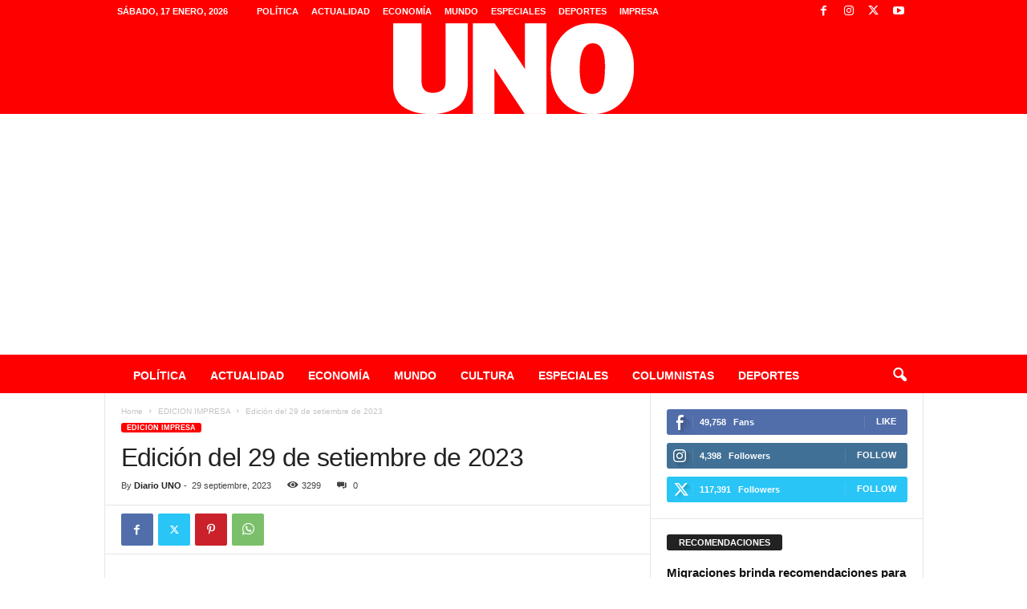

--- FILE ---
content_type: text/html; charset=UTF-8
request_url: https://diariouno.pe/2023/09/29/edicion-del-29-de-setiembre-de-2023/
body_size: 19459
content:
<!doctype html >
<!--[if IE 8]>    <html class="ie8" lang="es-PE"> <![endif]-->
<!--[if IE 9]>    <html class="ie9" lang="es-PE"> <![endif]-->
<!--[if gt IE 8]><!--> <html lang="es-PE"> <!--<![endif]-->
<head>
    
    <meta charset="UTF-8" />
    <meta name="viewport" content="width=device-width, initial-scale=1.0">
    <link rel="pingback" href="https://diariouno.pe/xmlrpc.php" />
    <meta name='robots' content='index, follow, max-image-preview:large, max-snippet:-1, max-video-preview:-1' />

	<!-- This site is optimized with the Yoast SEO plugin v26.7 - https://yoast.com/wordpress/plugins/seo/ -->
	<title>Edición del 29 de setiembre de 2023 - Diario UNO</title>
	<link rel="canonical" href="https://diariouno.pe/2023/09/29/edicion-del-29-de-setiembre-de-2023/" />
	<meta property="og:locale" content="es_ES" />
	<meta property="og:type" content="article" />
	<meta property="og:title" content="Edición del 29 de setiembre de 2023 - Diario UNO" />
	<meta property="og:url" content="https://diariouno.pe/2023/09/29/edicion-del-29-de-setiembre-de-2023/" />
	<meta property="og:site_name" content="Diario UNO" />
	<meta property="article:publisher" content="https://www.facebook.com/diariouno.pe" />
	<meta property="article:published_time" content="2023-09-29T16:59:53+00:00" />
	<meta property="article:modified_time" content="2023-09-29T16:59:54+00:00" />
	<meta property="og:image" content="https://diariouno.pe/wp-content/uploads/2023/09/2023-09-29-Diario-UNO-scaled.jpg" />
	<meta property="og:image:width" content="2560" />
	<meta property="og:image:height" content="2476" />
	<meta property="og:image:type" content="image/jpeg" />
	<meta name="author" content="Diario UNO" />
	<meta name="twitter:card" content="summary_large_image" />
	<meta name="twitter:creator" content="@DiarioUnoPeru" />
	<meta name="twitter:site" content="@DiarioUnoPeru" />
	<meta name="twitter:label1" content="Written by" />
	<meta name="twitter:data1" content="Diario UNO" />
	<meta name="twitter:label2" content="Est. reading time" />
	<meta name="twitter:data2" content="1 minuto" />
	<script type="application/ld+json" class="yoast-schema-graph">{"@context":"https://schema.org","@graph":[{"@type":"Article","@id":"https://diariouno.pe/2023/09/29/edicion-del-29-de-setiembre-de-2023/#article","isPartOf":{"@id":"https://diariouno.pe/2023/09/29/edicion-del-29-de-setiembre-de-2023/"},"author":{"name":"Diario UNO","@id":"https://diariouno.pe/#/schema/person/2233031ae27f46a2a40008dc2bc6c8cf"},"headline":"Edición del 29 de setiembre de 2023","datePublished":"2023-09-29T16:59:53+00:00","dateModified":"2023-09-29T16:59:54+00:00","mainEntityOfPage":{"@id":"https://diariouno.pe/2023/09/29/edicion-del-29-de-setiembre-de-2023/"},"wordCount":10,"commentCount":0,"publisher":{"@id":"https://diariouno.pe/#organization"},"image":{"@id":"https://diariouno.pe/2023/09/29/edicion-del-29-de-setiembre-de-2023/#primaryimage"},"thumbnailUrl":"https://diariouno.pe/wp-content/uploads/2023/09/2023-09-29-Diario-UNO-scaled.jpg","keywords":["Diario UNO","portada"],"articleSection":["EDICION IMPRESA"],"inLanguage":"es-PE","potentialAction":[{"@type":"CommentAction","name":"Comment","target":["https://diariouno.pe/2023/09/29/edicion-del-29-de-setiembre-de-2023/#respond"]}]},{"@type":"WebPage","@id":"https://diariouno.pe/2023/09/29/edicion-del-29-de-setiembre-de-2023/","url":"https://diariouno.pe/2023/09/29/edicion-del-29-de-setiembre-de-2023/","name":"Edición del 29 de setiembre de 2023 - Diario UNO","isPartOf":{"@id":"https://diariouno.pe/#website"},"primaryImageOfPage":{"@id":"https://diariouno.pe/2023/09/29/edicion-del-29-de-setiembre-de-2023/#primaryimage"},"image":{"@id":"https://diariouno.pe/2023/09/29/edicion-del-29-de-setiembre-de-2023/#primaryimage"},"thumbnailUrl":"https://diariouno.pe/wp-content/uploads/2023/09/2023-09-29-Diario-UNO-scaled.jpg","datePublished":"2023-09-29T16:59:53+00:00","dateModified":"2023-09-29T16:59:54+00:00","breadcrumb":{"@id":"https://diariouno.pe/2023/09/29/edicion-del-29-de-setiembre-de-2023/#breadcrumb"},"inLanguage":"es-PE","potentialAction":[{"@type":"ReadAction","target":["https://diariouno.pe/2023/09/29/edicion-del-29-de-setiembre-de-2023/"]}]},{"@type":"ImageObject","inLanguage":"es-PE","@id":"https://diariouno.pe/2023/09/29/edicion-del-29-de-setiembre-de-2023/#primaryimage","url":"https://diariouno.pe/wp-content/uploads/2023/09/2023-09-29-Diario-UNO-scaled.jpg","contentUrl":"https://diariouno.pe/wp-content/uploads/2023/09/2023-09-29-Diario-UNO-scaled.jpg","width":2560,"height":2476},{"@type":"BreadcrumbList","@id":"https://diariouno.pe/2023/09/29/edicion-del-29-de-setiembre-de-2023/#breadcrumb","itemListElement":[{"@type":"ListItem","position":1,"name":"Portada","item":"https://diariouno.pe/"},{"@type":"ListItem","position":2,"name":"Edición del 29 de setiembre de 2023"}]},{"@type":"WebSite","@id":"https://diariouno.pe/#website","url":"https://diariouno.pe/","name":"Diario UNO","description":"","publisher":{"@id":"https://diariouno.pe/#organization"},"potentialAction":[{"@type":"SearchAction","target":{"@type":"EntryPoint","urlTemplate":"https://diariouno.pe/?s={search_term_string}"},"query-input":{"@type":"PropertyValueSpecification","valueRequired":true,"valueName":"search_term_string"}}],"inLanguage":"es-PE"},{"@type":"Organization","@id":"https://diariouno.pe/#organization","name":"Diario UNO","url":"https://diariouno.pe/","logo":{"@type":"ImageObject","inLanguage":"es-PE","@id":"https://diariouno.pe/#/schema/logo/image/","url":"https://diariouno.pe/wp-content/uploads/2023/08/cropped-Diseno-sin-titulo.png","contentUrl":"https://diariouno.pe/wp-content/uploads/2023/08/cropped-Diseno-sin-titulo.png","width":512,"height":512,"caption":"Diario UNO"},"image":{"@id":"https://diariouno.pe/#/schema/logo/image/"},"sameAs":["https://www.facebook.com/diariouno.pe","https://x.com/DiarioUnoPeru"]},{"@type":"Person","@id":"https://diariouno.pe/#/schema/person/2233031ae27f46a2a40008dc2bc6c8cf","name":"Diario UNO","image":{"@type":"ImageObject","inLanguage":"es-PE","@id":"https://diariouno.pe/#/schema/person/image/","url":"https://secure.gravatar.com/avatar/f47d741d3cb735a88dc911d471f76c3dc54de53b58c18bc70468da436478e19c?s=96&d=mm&r=g","contentUrl":"https://secure.gravatar.com/avatar/f47d741d3cb735a88dc911d471f76c3dc54de53b58c18bc70468da436478e19c?s=96&d=mm&r=g","caption":"Diario UNO"},"sameAs":["https://diariouno.pe"],"url":"https://diariouno.pe/author/webmaster/"}]}</script>
	<!-- / Yoast SEO plugin. -->


<link rel='dns-prefetch' href='//cdnjs.cloudflare.com' />
<link rel="alternate" type="application/rss+xml" title="Diario UNO &raquo; Feed" href="https://diariouno.pe/feed/" />
<link rel="alternate" type="application/rss+xml" title="Diario UNO &raquo; Feed de los comentarios" href="https://diariouno.pe/comments/feed/" />
<link rel="alternate" type="application/rss+xml" title="Diario UNO &raquo; Comentario Edición del 29 de setiembre de 2023 del feed" href="https://diariouno.pe/2023/09/29/edicion-del-29-de-setiembre-de-2023/feed/" />
<link rel="alternate" title="oEmbed (JSON)" type="application/json+oembed" href="https://diariouno.pe/wp-json/oembed/1.0/embed?url=https%3A%2F%2Fdiariouno.pe%2F2023%2F09%2F29%2Fedicion-del-29-de-setiembre-de-2023%2F" />
<link rel="alternate" title="oEmbed (XML)" type="text/xml+oembed" href="https://diariouno.pe/wp-json/oembed/1.0/embed?url=https%3A%2F%2Fdiariouno.pe%2F2023%2F09%2F29%2Fedicion-del-29-de-setiembre-de-2023%2F&#038;format=xml" />
<style id='wp-img-auto-sizes-contain-inline-css' type='text/css'>
img:is([sizes=auto i],[sizes^="auto," i]){contain-intrinsic-size:3000px 1500px}
/*# sourceURL=wp-img-auto-sizes-contain-inline-css */
</style>
<style id='wp-emoji-styles-inline-css' type='text/css'>

	img.wp-smiley, img.emoji {
		display: inline !important;
		border: none !important;
		box-shadow: none !important;
		height: 1em !important;
		width: 1em !important;
		margin: 0 0.07em !important;
		vertical-align: -0.1em !important;
		background: none !important;
		padding: 0 !important;
	}
/*# sourceURL=wp-emoji-styles-inline-css */
</style>
<style id='wp-block-library-inline-css' type='text/css'>
:root{--wp-block-synced-color:#7a00df;--wp-block-synced-color--rgb:122,0,223;--wp-bound-block-color:var(--wp-block-synced-color);--wp-editor-canvas-background:#ddd;--wp-admin-theme-color:#007cba;--wp-admin-theme-color--rgb:0,124,186;--wp-admin-theme-color-darker-10:#006ba1;--wp-admin-theme-color-darker-10--rgb:0,107,160.5;--wp-admin-theme-color-darker-20:#005a87;--wp-admin-theme-color-darker-20--rgb:0,90,135;--wp-admin-border-width-focus:2px}@media (min-resolution:192dpi){:root{--wp-admin-border-width-focus:1.5px}}.wp-element-button{cursor:pointer}:root .has-very-light-gray-background-color{background-color:#eee}:root .has-very-dark-gray-background-color{background-color:#313131}:root .has-very-light-gray-color{color:#eee}:root .has-very-dark-gray-color{color:#313131}:root .has-vivid-green-cyan-to-vivid-cyan-blue-gradient-background{background:linear-gradient(135deg,#00d084,#0693e3)}:root .has-purple-crush-gradient-background{background:linear-gradient(135deg,#34e2e4,#4721fb 50%,#ab1dfe)}:root .has-hazy-dawn-gradient-background{background:linear-gradient(135deg,#faaca8,#dad0ec)}:root .has-subdued-olive-gradient-background{background:linear-gradient(135deg,#fafae1,#67a671)}:root .has-atomic-cream-gradient-background{background:linear-gradient(135deg,#fdd79a,#004a59)}:root .has-nightshade-gradient-background{background:linear-gradient(135deg,#330968,#31cdcf)}:root .has-midnight-gradient-background{background:linear-gradient(135deg,#020381,#2874fc)}:root{--wp--preset--font-size--normal:16px;--wp--preset--font-size--huge:42px}.has-regular-font-size{font-size:1em}.has-larger-font-size{font-size:2.625em}.has-normal-font-size{font-size:var(--wp--preset--font-size--normal)}.has-huge-font-size{font-size:var(--wp--preset--font-size--huge)}.has-text-align-center{text-align:center}.has-text-align-left{text-align:left}.has-text-align-right{text-align:right}.has-fit-text{white-space:nowrap!important}#end-resizable-editor-section{display:none}.aligncenter{clear:both}.items-justified-left{justify-content:flex-start}.items-justified-center{justify-content:center}.items-justified-right{justify-content:flex-end}.items-justified-space-between{justify-content:space-between}.screen-reader-text{border:0;clip-path:inset(50%);height:1px;margin:-1px;overflow:hidden;padding:0;position:absolute;width:1px;word-wrap:normal!important}.screen-reader-text:focus{background-color:#ddd;clip-path:none;color:#444;display:block;font-size:1em;height:auto;left:5px;line-height:normal;padding:15px 23px 14px;text-decoration:none;top:5px;width:auto;z-index:100000}html :where(.has-border-color){border-style:solid}html :where([style*=border-top-color]){border-top-style:solid}html :where([style*=border-right-color]){border-right-style:solid}html :where([style*=border-bottom-color]){border-bottom-style:solid}html :where([style*=border-left-color]){border-left-style:solid}html :where([style*=border-width]){border-style:solid}html :where([style*=border-top-width]){border-top-style:solid}html :where([style*=border-right-width]){border-right-style:solid}html :where([style*=border-bottom-width]){border-bottom-style:solid}html :where([style*=border-left-width]){border-left-style:solid}html :where(img[class*=wp-image-]){height:auto;max-width:100%}:where(figure){margin:0 0 1em}html :where(.is-position-sticky){--wp-admin--admin-bar--position-offset:var(--wp-admin--admin-bar--height,0px)}@media screen and (max-width:600px){html :where(.is-position-sticky){--wp-admin--admin-bar--position-offset:0px}}
/*wp_block_styles_on_demand_placeholder:696b05c1cc32d*/
/*# sourceURL=wp-block-library-inline-css */
</style>
<style id='classic-theme-styles-inline-css' type='text/css'>
/*! This file is auto-generated */
.wp-block-button__link{color:#fff;background-color:#32373c;border-radius:9999px;box-shadow:none;text-decoration:none;padding:calc(.667em + 2px) calc(1.333em + 2px);font-size:1.125em}.wp-block-file__button{background:#32373c;color:#fff;text-decoration:none}
/*# sourceURL=/wp-includes/css/classic-themes.min.css */
</style>
<link rel='stylesheet' id='wp-components-css' href='https://diariouno.pe/wp-includes/css/dist/components/style.min.css?ver=b982e433114e2e183e646440563b3017' type='text/css' media='all' />
<link rel='stylesheet' id='wp-preferences-css' href='https://diariouno.pe/wp-includes/css/dist/preferences/style.min.css?ver=b982e433114e2e183e646440563b3017' type='text/css' media='all' />
<link rel='stylesheet' id='wp-block-editor-css' href='https://diariouno.pe/wp-includes/css/dist/block-editor/style.min.css?ver=b982e433114e2e183e646440563b3017' type='text/css' media='all' />
<link rel='stylesheet' id='popup-maker-block-library-style-css' href='https://diariouno.pe/wp-content/plugins/popup-maker/dist/packages/block-library-style.css?ver=dbea705cfafe089d65f1' type='text/css' media='all' />
<link rel='stylesheet' id='td-theme-css' href='https://diariouno.pe/wp-content/themes/Newsmag/style.css?ver=b982e433114e2e183e646440563b3017' type='text/css' media='all' />
<style id='td-theme-inline-css' type='text/css'>
    
        /* custom css - generated by TagDiv Composer */
        @media (max-width: 767px) {
            .td-header-desktop-wrap {
                display: none;
            }
        }
        @media (min-width: 767px) {
            .td-header-mobile-wrap {
                display: none;
            }
        }
    
	
/*# sourceURL=td-theme-inline-css */
</style>
<link rel='stylesheet' id='diariouno-child-style-css' href='https://diariouno.pe/wp-content/themes/diariouno-child/style.css?ver=b982e433114e2e183e646440563b3017' type='text/css' media='all' />
<link rel='stylesheet' id='font-awesome-css' href='https://cdnjs.cloudflare.com/ajax/libs/font-awesome/6.5.0/css/all.min.css?ver=6.5.0' type='text/css' media='all' />
<link rel='stylesheet' id='td-legacy-framework-front-style-css' href='https://diariouno.pe/wp-content/plugins/td-composer/legacy/Newsmag/assets/css/td_legacy_main.css?ver=02f7892c77f8d92ff3a6477b3d96dee8' type='text/css' media='all' />
<script type="text/javascript" src="https://diariouno.pe/wp-includes/js/jquery/jquery.min.js?ver=3.7.1" id="jquery-core-js"></script>
<script type="text/javascript" src="https://diariouno.pe/wp-includes/js/jquery/jquery-migrate.min.js?ver=3.4.1" id="jquery-migrate-js"></script>
<link rel="https://api.w.org/" href="https://diariouno.pe/wp-json/" /><link rel="alternate" title="JSON" type="application/json" href="https://diariouno.pe/wp-json/wp/v2/posts/537550" /><div id="fb-root"></div>
<script async defer crossorigin="anonymous" src="https://connect.facebook.net/es_LA/sdk.js#xfbml=1&version=v18.0" nonce="PRfwhrkp"></script>
<script async src="https://pagead2.googlesyndication.com/pagead/js/adsbygoogle.js?client=ca-pub-4349675124749506"
     crossorigin="anonymous"></script>
<!-- JS generated by theme -->

<script type="text/javascript" id="td-generated-header-js">
    
    

	    var tdBlocksArray = []; //here we store all the items for the current page

	    // td_block class - each ajax block uses a object of this class for requests
	    function tdBlock() {
		    this.id = '';
		    this.block_type = 1; //block type id (1-234 etc)
		    this.atts = '';
		    this.td_column_number = '';
		    this.td_current_page = 1; //
		    this.post_count = 0; //from wp
		    this.found_posts = 0; //from wp
		    this.max_num_pages = 0; //from wp
		    this.td_filter_value = ''; //current live filter value
		    this.is_ajax_running = false;
		    this.td_user_action = ''; // load more or infinite loader (used by the animation)
		    this.header_color = '';
		    this.ajax_pagination_infinite_stop = ''; //show load more at page x
	    }

        // td_js_generator - mini detector
        ( function () {
            var htmlTag = document.getElementsByTagName("html")[0];

	        if ( navigator.userAgent.indexOf("MSIE 10.0") > -1 ) {
                htmlTag.className += ' ie10';
            }

            if ( !!navigator.userAgent.match(/Trident.*rv\:11\./) ) {
                htmlTag.className += ' ie11';
            }

	        if ( navigator.userAgent.indexOf("Edge") > -1 ) {
                htmlTag.className += ' ieEdge';
            }

            if ( /(iPad|iPhone|iPod)/g.test(navigator.userAgent) ) {
                htmlTag.className += ' td-md-is-ios';
            }

            var user_agent = navigator.userAgent.toLowerCase();
            if ( user_agent.indexOf("android") > -1 ) {
                htmlTag.className += ' td-md-is-android';
            }

            if ( -1 !== navigator.userAgent.indexOf('Mac OS X')  ) {
                htmlTag.className += ' td-md-is-os-x';
            }

            if ( /chrom(e|ium)/.test(navigator.userAgent.toLowerCase()) ) {
               htmlTag.className += ' td-md-is-chrome';
            }

            if ( -1 !== navigator.userAgent.indexOf('Firefox') ) {
                htmlTag.className += ' td-md-is-firefox';
            }

            if ( -1 !== navigator.userAgent.indexOf('Safari') && -1 === navigator.userAgent.indexOf('Chrome') ) {
                htmlTag.className += ' td-md-is-safari';
            }

            if( -1 !== navigator.userAgent.indexOf('IEMobile') ){
                htmlTag.className += ' td-md-is-iemobile';
            }

        })();

        var tdLocalCache = {};

        ( function () {
            "use strict";

            tdLocalCache = {
                data: {},
                remove: function (resource_id) {
                    delete tdLocalCache.data[resource_id];
                },
                exist: function (resource_id) {
                    return tdLocalCache.data.hasOwnProperty(resource_id) && tdLocalCache.data[resource_id] !== null;
                },
                get: function (resource_id) {
                    return tdLocalCache.data[resource_id];
                },
                set: function (resource_id, cachedData) {
                    tdLocalCache.remove(resource_id);
                    tdLocalCache.data[resource_id] = cachedData;
                }
            };
        })();

    
    
var td_viewport_interval_list=[{"limitBottom":767,"sidebarWidth":251},{"limitBottom":1023,"sidebarWidth":339}];
var td_animation_stack_effect="type0";
var tds_animation_stack=true;
var td_animation_stack_specific_selectors=".entry-thumb, img, .td-lazy-img";
var td_animation_stack_general_selectors=".td-animation-stack img, .td-animation-stack .entry-thumb, .post img, .td-animation-stack .td-lazy-img";
var tdc_is_installed="yes";
var tdc_domain_active=false;
var td_ajax_url="https:\/\/diariouno.pe\/wp-admin\/admin-ajax.php?td_theme_name=Newsmag&v=5.4.3.4";
var td_get_template_directory_uri="https:\/\/diariouno.pe\/wp-content\/plugins\/td-composer\/legacy\/common";
var tds_snap_menu="smart_snap_always";
var tds_logo_on_sticky="show";
var tds_header_style="8";
var td_please_wait="Please wait...";
var td_email_user_pass_incorrect="User or password incorrect!";
var td_email_user_incorrect="Email or username incorrect!";
var td_email_incorrect="Email incorrect!";
var td_user_incorrect="Username incorrect!";
var td_email_user_empty="Email or username empty!";
var td_pass_empty="Pass empty!";
var td_pass_pattern_incorrect="Invalid Pass Pattern!";
var td_retype_pass_incorrect="Retyped Pass incorrect!";
var tds_more_articles_on_post_enable="";
var tds_more_articles_on_post_time_to_wait="";
var tds_more_articles_on_post_pages_distance_from_top=0;
var tds_captcha="";
var tds_theme_color_site_wide="#ff0000";
var tds_smart_sidebar="enabled";
var tdThemeName="Newsmag";
var tdThemeNameWl="Newsmag";
var td_magnific_popup_translation_tPrev="Previous (Left arrow key)";
var td_magnific_popup_translation_tNext="Next (Right arrow key)";
var td_magnific_popup_translation_tCounter="%curr% of %total%";
var td_magnific_popup_translation_ajax_tError="The content from %url% could not be loaded.";
var td_magnific_popup_translation_image_tError="The image #%curr% could not be loaded.";
var tdBlockNonce="1a7f728024";
var tdMobileMenu="enabled";
var tdMobileSearch="enabled";
var tdsDateFormat="l, j F, Y";
var tdDateNamesI18n={"month_names":["enero","febrero","marzo","abril","mayo","junio","julio","agosto","septiembre","octubre","noviembre","diciembre"],"month_names_short":["Ene","Feb","Mar","Abr","May","Jun","Jul","Ago","Sep","Oct","Nov","Dic"],"day_names":["domingo","lunes","martes","mi\u00e9rcoles","jueves","viernes","s\u00e1bado"],"day_names_short":["Dom","Lun","Mar","Mi\u00e9","Jue","Vie","S\u00e1b"]};
var td_deploy_mode="deploy";
var td_ad_background_click_link="";
var td_ad_background_click_target="";
</script>


<!-- Header style compiled by theme -->

<style>
/* custom css - generated by TagDiv Composer */
    
.td-header-border:before,
    .td-trending-now-title,
    .td_block_mega_menu .td_mega_menu_sub_cats .cur-sub-cat,
    .td-post-category:hover,
    .td-header-style-2 .td-header-sp-logo,
    .td-next-prev-wrap a:hover i,
    .page-nav .current,
    .widget_calendar tfoot a:hover,
    .td-footer-container .widget_search .wpb_button:hover,
    .td-scroll-up-visible,
    .dropcap,
    .td-category a,
    input[type="submit"]:hover,
    .td-post-small-box a:hover,
    .td-404-sub-sub-title a:hover,
    .td-rating-bar-wrap div,
    .td_top_authors .td-active .td-author-post-count,
    .td_top_authors .td-active .td-author-comments-count,
    .td_smart_list_3 .td-sml3-top-controls i:hover,
    .td_smart_list_3 .td-sml3-bottom-controls i:hover,
    .td_wrapper_video_playlist .td_video_controls_playlist_wrapper,
    .td-read-more a:hover,
    .td-login-wrap .btn,
    .td_display_err,
    .td-header-style-6 .td-top-menu-full,
    #bbpress-forums button:hover,
    #bbpress-forums .bbp-pagination .current,
    .bbp_widget_login .button:hover,
    .header-search-wrap .td-drop-down-search .btn:hover,
    .td-post-text-content .more-link-wrap:hover a,
    #buddypress div.item-list-tabs ul li > a span,
    #buddypress div.item-list-tabs ul li > a:hover span,
    #buddypress input[type=submit]:hover,
    #buddypress a.button:hover span,
    #buddypress div.item-list-tabs ul li.selected a span,
    #buddypress div.item-list-tabs ul li.current a span,
    #buddypress input[type=submit]:focus,
    .td-grid-style-3 .td-big-grid-post .td-module-thumb a:last-child:before,
    .td-grid-style-4 .td-big-grid-post .td-module-thumb a:last-child:before,
    .td-grid-style-5 .td-big-grid-post .td-module-thumb:after,
    .td_category_template_2 .td-category-siblings .td-category a:hover,
    .td-weather-week:before,
    .td-weather-information:before,
     .td_3D_btn,
    .td_shadow_btn,
    .td_default_btn,
    .td_square_btn, 
    .td_outlined_btn:hover {
        background-color: #ff0000;
    }

    @media (max-width: 767px) {
        .td-category a.td-current-sub-category {
            background-color: #ff0000;
        }
    }

    .woocommerce .onsale,
    .woocommerce .woocommerce a.button:hover,
    .woocommerce-page .woocommerce .button:hover,
    .single-product .product .summary .cart .button:hover,
    .woocommerce .woocommerce .product a.button:hover,
    .woocommerce .product a.button:hover,
    .woocommerce .product #respond input#submit:hover,
    .woocommerce .checkout input#place_order:hover,
    .woocommerce .woocommerce.widget .button:hover,
    .woocommerce .woocommerce-message .button:hover,
    .woocommerce .woocommerce-error .button:hover,
    .woocommerce .woocommerce-info .button:hover,
    .woocommerce.widget .ui-slider .ui-slider-handle,
    .vc_btn-black:hover,
	.wpb_btn-black:hover,
	.item-list-tabs .feed:hover a,
	.td-smart-list-button:hover {
    	background-color: #ff0000;
    }

    .td-header-sp-top-menu .top-header-menu > .current-menu-item > a,
    .td-header-sp-top-menu .top-header-menu > .current-menu-ancestor > a,
    .td-header-sp-top-menu .top-header-menu > .current-category-ancestor > a,
    .td-header-sp-top-menu .top-header-menu > li > a:hover,
    .td-header-sp-top-menu .top-header-menu > .sfHover > a,
    .top-header-menu ul .current-menu-item > a,
    .top-header-menu ul .current-menu-ancestor > a,
    .top-header-menu ul .current-category-ancestor > a,
    .top-header-menu ul li > a:hover,
    .top-header-menu ul .sfHover > a,
    .sf-menu ul .td-menu-item > a:hover,
    .sf-menu ul .sfHover > a,
    .sf-menu ul .current-menu-ancestor > a,
    .sf-menu ul .current-category-ancestor > a,
    .sf-menu ul .current-menu-item > a,
    .td_module_wrap:hover .entry-title a,
    .td_mod_mega_menu:hover .entry-title a,
    .footer-email-wrap a,
    .widget a:hover,
    .td-footer-container .widget_calendar #today,
    .td-category-pulldown-filter a.td-pulldown-category-filter-link:hover,
    .td-load-more-wrap a:hover,
    .td-post-next-prev-content a:hover,
    .td-author-name a:hover,
    .td-author-url a:hover,
    .td_mod_related_posts:hover .entry-title a,
    .td-search-query,
    .header-search-wrap .td-drop-down-search .result-msg a:hover,
    .td_top_authors .td-active .td-authors-name a,
    .post blockquote p,
    .td-post-content blockquote p,
    .page blockquote p,
    .comment-list cite a:hover,
    .comment-list cite:hover,
    .comment-list .comment-reply-link:hover,
    a,
    .white-menu #td-header-menu .sf-menu > li > a:hover,
    .white-menu #td-header-menu .sf-menu > .current-menu-ancestor > a,
    .white-menu #td-header-menu .sf-menu > .current-menu-item > a,
    .td_quote_on_blocks,
    #bbpress-forums .bbp-forum-freshness a:hover,
    #bbpress-forums .bbp-topic-freshness a:hover,
    #bbpress-forums .bbp-forums-list li a:hover,
    #bbpress-forums .bbp-forum-title:hover,
    #bbpress-forums .bbp-topic-permalink:hover,
    #bbpress-forums .bbp-topic-started-by a:hover,
    #bbpress-forums .bbp-topic-started-in a:hover,
    #bbpress-forums .bbp-body .super-sticky li.bbp-topic-title .bbp-topic-permalink,
    #bbpress-forums .bbp-body .sticky li.bbp-topic-title .bbp-topic-permalink,
    #bbpress-forums #subscription-toggle a:hover,
    #bbpress-forums #favorite-toggle a:hover,
    .woocommerce-account .woocommerce-MyAccount-navigation a:hover,
    .widget_display_replies .bbp-author-name,
    .widget_display_topics .bbp-author-name,
    .archive .widget_archive .current,
    .archive .widget_archive .current a,
    .td-subcategory-header .td-category-siblings .td-subcat-dropdown a.td-current-sub-category,
    .td-subcategory-header .td-category-siblings .td-subcat-dropdown a:hover,
    .td-pulldown-filter-display-option:hover,
    .td-pulldown-filter-display-option .td-pulldown-filter-link:hover,
    .td_normal_slide .td-wrapper-pulldown-filter .td-pulldown-filter-list a:hover,
    #buddypress ul.item-list li div.item-title a:hover,
    .td_block_13 .td-pulldown-filter-list a:hover,
    .td_smart_list_8 .td-smart-list-dropdown-wrap .td-smart-list-button:hover,
    .td_smart_list_8 .td-smart-list-dropdown-wrap .td-smart-list-button:hover i,
    .td-sub-footer-container a:hover,
    .td-instagram-user a,
    .td_outlined_btn,
    body .td_block_list_menu li.current-menu-item > a,
    body .td_block_list_menu li.current-menu-ancestor > a,
    body .td_block_list_menu li.current-category-ancestor > a{
        color: #ff0000;
    }

    .td-mega-menu .wpb_content_element li a:hover,
    .td_login_tab_focus {
        color: #ff0000 !important;
    }

    .td-next-prev-wrap a:hover i,
    .page-nav .current,
    .widget_tag_cloud a:hover,
    .post .td_quote_box,
    .page .td_quote_box,
    .td-login-panel-title,
    #bbpress-forums .bbp-pagination .current,
    .td_category_template_2 .td-category-siblings .td-category a:hover,
    .page-template-page-pagebuilder-latest .td-instagram-user,
     .td_outlined_btn {
        border-color: #ff0000;
    }

    .td_wrapper_video_playlist .td_video_currently_playing:after,
    .item-list-tabs .feed:hover {
        border-color: #ff0000 !important;
    }


    
    .td-pb-row [class*="td-pb-span"],
    .td-pb-border-top,
    .page-template-page-title-sidebar-php .td-page-content > .wpb_row:first-child,
    .td-post-sharing,
    .td-post-content,
    .td-post-next-prev,
    .author-box-wrap,
    .td-comments-title-wrap,
    .comment-list,
    .comment-respond,
    .td-post-template-5 header,
    .td-container,
    .wpb_content_element,
    .wpb_column,
    .wpb_row,
    .white-menu .td-header-container .td-header-main-menu,
    .td-post-template-1 .td-post-content,
    .td-post-template-4 .td-post-sharing-top,
    .td-header-style-6 .td-header-header .td-make-full,
    #disqus_thread,
    .page-template-page-pagebuilder-title-php .td-page-content > .wpb_row:first-child,
    .td-footer-container:before {
        border-color: #e6e6e6;
    }
    .td-top-border {
        border-color: #e6e6e6 !important;
    }
    .td-container-border:after,
    .td-next-prev-separator,
    .td-container .td-pb-row .wpb_column:before,
    .td-container-border:before,
    .td-main-content:before,
    .td-main-sidebar:before,
    .td-pb-row .td-pb-span4:nth-of-type(3):after,
    .td-pb-row .td-pb-span4:nth-last-of-type(3):after {
    	background-color: #e6e6e6;
    }
    @media (max-width: 767px) {
    	.white-menu .td-header-main-menu {
      		border-color: #e6e6e6;
      	}
    }



    
    .td-header-top-menu,
    .td-header-wrap .td-top-menu-full {
        background-color: #ff0000;
    }

    .td-header-style-1 .td-header-top-menu,
    .td-header-style-2 .td-top-bar-container,
    .td-header-style-7 .td-header-top-menu {
        padding: 0 12px;
        top: 0;
    }

    
    .td-header-sp-top-menu .top-header-menu > li > a,
    .td-header-sp-top-menu .td_data_time,
    .td-subscription-active .td-header-sp-top-menu .tds_menu_login .tdw-wml-user,
    .td-header-sp-top-menu .td-weather-top-widget {
        color: #ffffff;
    }

    
    .top-header-menu > .current-menu-item > a,
    .top-header-menu > .current-menu-ancestor > a,
    .top-header-menu > .current-category-ancestor > a,
    .top-header-menu > li > a:hover,
    .top-header-menu > .sfHover > a {
        color: #ffffff !important;
    }

    
    .top-header-menu ul li a,
    .td-header-sp-top-menu .tds_menu_login .tdw-wml-menu-header,
    .td-header-sp-top-menu .tds_menu_login .tdw-wml-menu-content a,
    .td-header-sp-top-menu .tds_menu_login .tdw-wml-menu-footer a{
        color: #ffffff;
    }

    
    .top-header-menu ul .current-menu-item > a,
    .top-header-menu ul .current-menu-ancestor > a,
    .top-header-menu ul .current-category-ancestor > a,
    .top-header-menu ul li > a:hover,
    .top-header-menu ul .sfHover > a,
    .td-header-sp-top-menu .tds_menu_login .tdw-wml-menu-content a:hover,
    .td-header-sp-top-menu .tds_menu_login .tdw-wml-menu-footer a:hover {
        color: #ffffff;
    }

    
    .td-header-sp-top-widget .td-social-icon-wrap i {
        color: #ffffff;
    }

    
    .td-header-sp-top-widget .td-social-icon-wrap i:hover {
        color: #ffffff;
    }

    
    .td-header-main-menu {
        background-color: #ff0000;
    }

    
    .td-header-border:before {
        background-color: #ff0000;
    }

    
    .td-header-row.td-header-header {
        background-color: #ff0000;
    }

    .td-header-style-1 .td-header-top-menu {
        padding: 0 12px;
    	top: 0;
    }

    @media (min-width: 1024px) {
    	.td-header-style-1 .td-header-header {
      		padding: 0 6px;
      	}
    }

    .td-header-style-6 .td-header-header .td-make-full {
    	border-bottom: 0;
    }


    @media (max-height: 768px) {
        .td-header-style-6 .td-header-sp-rec {
            margin-right: 7px;
        }
        .td-header-style-6 .td-header-sp-logo {
        	margin-left: 7px;
    	}
    }

    
    @media (max-width: 767px) {
        body .td-header-wrap .td-header-main-menu {
            background-color: #ff0000;
        }
    }

    
    .td-menu-background:before,
    .td-search-background:before {
        background: #ff0000;
        background: -moz-linear-gradient(top, #ff0000 0%, rgba(150,0,0,0.88) 100%);
        background: -webkit-gradient(left top, left bottom, color-stop(0%, #ff0000), color-stop(100%, rgba(150,0,0,0.88)));
        background: -webkit-linear-gradient(top, #ff0000 0%, rgba(150,0,0,0.88) 100%);
        background: -o-linear-gradient(top, #ff0000 0%, @mobileu_gradient_two_mob 100%);
        background: -ms-linear-gradient(top, #ff0000 0%, rgba(150,0,0,0.88) 100%);
        background: linear-gradient(to bottom, #ff0000 0%, rgba(150,0,0,0.88) 100%);
        filter: progid:DXImageTransform.Microsoft.gradient( startColorstr='#ff0000', endColorstr='rgba(150,0,0,0.88)', GradientType=0 );
    }

    
    .white-popup-block:after {
        background: #ff0000;
        background: -moz-linear-gradient(45deg, #ff0000 0%, rgba(150,0,0,0.88) 100%);
        background: -webkit-gradient(left bottom, right top, color-stop(0%, #ff0000), color-stop(100%, rgba(150,0,0,0.88)));
        background: -webkit-linear-gradient(45deg, #ff0000 0%, rgba(150,0,0,0.88) 100%);
        background: -o-linear-gradient(45deg, #ff0000 0%, rgba(150,0,0,0.88) 100%);
        background: -ms-linear-gradient(45deg, #ff0000 0%, rgba(150,0,0,0.88) 100%);
        background: linear-gradient(45deg, #ff0000 0%, rgba(150,0,0,0.88) 100%);
        filter: progid:DXImageTransform.Microsoft.gradient( startColorstr='#ff0000', endColorstr='rgba(150,0,0,0.88)', GradientType=0 );
    }


    
    .td-header-text-logo .td-logo-text-container .td-logo-text {
        color: #ffffff;
    }

    
    .td-header-text-logo .td-logo-text-container .td-tagline-text {
        color: #ffffff;
    }

    
    .td-footer-container,
    .td-footer-container .td_module_mx3 .meta-info,
    .td-footer-container .td_module_14 .meta-info,
    .td-footer-container .td_module_mx1 .td-block14-border {
        background-color: #ff0000;
    }
    .td-footer-container .widget_calendar #today {
    	background-color: transparent;
    }

    
    .td-footer-container,
    .td-footer-container a,
    .td-footer-container li,
    .td-footer-container .footer-text-wrap,
    .td-footer-container .meta-info .entry-date,
    .td-footer-container .td-module-meta-info .entry-date,
    .td-footer-container .td_block_text_with_title,
    .td-footer-container .woocommerce .star-rating::before,
    .td-footer-container .widget_text p,
    .td-footer-container .widget_calendar #today,
    .td-footer-container .td-social-style3 .td_social_type a,
    .td-footer-container .td-social-style3,
    .td-footer-container .td-social-style4 .td_social_type a,
    .td-footer-container .td-social-style4,
    .td-footer-container .td-social-style9,
    .td-footer-container .td-social-style10,
    .td-footer-container .td-social-style2 .td_social_type a,
    .td-footer-container .td-social-style8 .td_social_type a,
    .td-footer-container .td-social-style2 .td_social_type,
    .td-footer-container .td-social-style8 .td_social_type,
    .td-footer-container .td-post-author-name a:hover {
        color: #ffffff;
    }
    .td-footer-container .td_module_mx1 .meta-info .entry-date,
    .td-footer-container .td_social_button a,
    .td-footer-container .td-post-category,
    .td-footer-container .td-post-category:hover,
    .td-footer-container .td-module-comments a,
    .td-footer-container .td_module_mx1 .td-post-author-name a:hover,
    .td-footer-container .td-theme-slider .slide-meta a {
    	color: #fff
    }
    .td-footer-container .widget_tag_cloud a {
    	border-color: #ffffff;
    }
    .td-footer-container .td-excerpt,
    .td-footer-container .widget_rss .rss-date,
    .td-footer-container .widget_rss cite {
    	color: #ffffff;
    	opacity: 0.7;
    }
    .td-footer-container .td-read-more a,
    .td-footer-container .td-read-more a:hover {
    	color: #fff;
    }

    
    .td-footer-container .td_module_14 .meta-info,
    .td-footer-container .td_module_5,
    .td-footer-container .td_module_9 .item-details,
    .td-footer-container .td_module_8 .item-details,
    .td-footer-container .td_module_mx3 .meta-info,
    .td-footer-container .widget_recent_comments li,
    .td-footer-container .widget_recent_entries li,
    .td-footer-container table td,
    .td-footer-container table th,
    .td-footer-container .td-social-style2 .td_social_type .td-social-box,
    .td-footer-container .td-social-style8 .td_social_type .td-social-box,
    .td-footer-container .td-social-style2 .td_social_type .td_social_button,
    .td-footer-container .td-social-style8 .td_social_type .td_social_button {
        border-color: rgba(255, 255, 255, 0.1);
    }

    
    .td-footer-container a:hover,
    .td-footer-container .td-post-author-name a:hover,
    .td-footer-container .td_module_wrap:hover .entry-title a {
    	color: #ffffff;
    }
    .td-footer-container .widget_tag_cloud a:hover {
    	border-color: #ffffff;
    }
    .td-footer-container .td_module_mx1 .td-post-author-name a:hover,
    .td-footer-container .td-theme-slider .slide-meta a {
    	color: #fff
    }

    
	.td-footer-container .block-title > span,
    .td-footer-container .block-title > a,
    .td-footer-container .widgettitle {
    	background-color: #ffffff;
    }

    
	.td-footer-container .block-title > span,
    .td-footer-container .block-title > a,
    .td-footer-container .widgettitle,
    .td-footer-container .widget_rss .block-title .rsswidget {
    	color: #ff0000;
    }


    
    .td-sub-footer-container {
        background-color: #ff0000;
    }
    .td-sub-footer-container:after {
        background-color: transparent;
    }
    .td-sub-footer-container:before {
        background-color: transparent;
    }
    .td-footer-container.td-container {
        border-bottom-width: 0;
    }

    
    .td-sub-footer-container,
    .td-sub-footer-container a {
        color: #ffffff;
    }
    .td-sub-footer-container li a:before {
        background-color: #ffffff;
    }

    
    .td-subfooter-menu li a:hover {
        color: #ffffff;
    }

    
    .td-menu-background:after,
    .td-search-background:after {
        background-image: url('https://diariouno.pe/wp-content/uploads/2023/08/p2.jpg');
    }

    
    .white-popup-block:before {
        background-image: url('https://diariouno.pe/wp-content/uploads/2023/08/p4.jpg');
    }

    
    .td-footer-container::before {
        background-size: cover;
    }

    
    .td-footer-container::before {
        opacity: 0.1;
    }
</style>




<script type="application/ld+json">
    {
        "@context": "https://schema.org",
        "@type": "BreadcrumbList",
        "itemListElement": [
            {
                "@type": "ListItem",
                "position": 1,
                "item": {
                    "@type": "WebSite",
                    "@id": "https://diariouno.pe/",
                    "name": "Home"
                }
            },
            {
                "@type": "ListItem",
                "position": 2,
                    "item": {
                    "@type": "WebPage",
                    "@id": "https://diariouno.pe/category/impresa/",
                    "name": "EDICION IMPRESA"
                }
            }
            ,{
                "@type": "ListItem",
                "position": 3,
                    "item": {
                    "@type": "WebPage",
                    "@id": "https://diariouno.pe/2023/09/29/edicion-del-29-de-setiembre-de-2023/",
                    "name": "Edición del 29 de setiembre de 2023"                                
                }
            }    
        ]
    }
</script>
<link rel="icon" href="https://diariouno.pe/wp-content/uploads/2023/08/cropped-Diseno-sin-titulo-32x32.png" sizes="32x32" />
<link rel="icon" href="https://diariouno.pe/wp-content/uploads/2023/08/cropped-Diseno-sin-titulo-192x192.png" sizes="192x192" />
<link rel="apple-touch-icon" href="https://diariouno.pe/wp-content/uploads/2023/08/cropped-Diseno-sin-titulo-180x180.png" />
<meta name="msapplication-TileImage" content="https://diariouno.pe/wp-content/uploads/2023/08/cropped-Diseno-sin-titulo-270x270.png" />
	<style id="tdw-css-placeholder">/* custom css - generated by TagDiv Composer */
</style></head>

<body data-rsssl=1 class="wp-singular post-template-default single single-post postid-537550 single-format-standard wp-theme-Newsmag wp-child-theme-diariouno-child edicion-del-29-de-setiembre-de-2023 global-block-template-1 td-animation-stack-type0 td-full-layout" itemscope="itemscope" itemtype="https://schema.org/WebPage">

        <div class="td-scroll-up  td-hide-scroll-up-on-mob"  style="display:none;"><i class="td-icon-menu-up"></i></div>

    
    <div class="td-menu-background"></div>
<div id="td-mobile-nav">
    <div class="td-mobile-container">
        <!-- mobile menu top section -->
        <div class="td-menu-socials-wrap">
            <!-- socials -->
            <div class="td-menu-socials">
                
        <span class="td-social-icon-wrap">
            <a target="_blank" href="https://www.facebook.com/TagDiv/" title="Facebook">
                <i class="td-icon-font td-icon-facebook"></i>
                <span style="display: none">Facebook</span>
            </a>
        </span>
        <span class="td-social-icon-wrap">
            <a target="_blank" href="https://www.instagram.com/tagdiv/" title="Instagram">
                <i class="td-icon-font td-icon-instagram"></i>
                <span style="display: none">Instagram</span>
            </a>
        </span>
        <span class="td-social-icon-wrap">
            <a target="_blank" href="https://twitter.com/tagdivofficial" title="Twitter">
                <i class="td-icon-font td-icon-twitter"></i>
                <span style="display: none">Twitter</span>
            </a>
        </span>
        <span class="td-social-icon-wrap">
            <a target="_blank" href="https://www.youtube.com/user/tagdiv" title="Youtube">
                <i class="td-icon-font td-icon-youtube"></i>
                <span style="display: none">Youtube</span>
            </a>
        </span>            </div>
            <!-- close button -->
            <div class="td-mobile-close">
                <span><i class="td-icon-close-mobile"></i></span>
            </div>
        </div>

        <!-- login section -->
        
        <!-- menu section -->
        <div class="td-mobile-content">
            <div class="menu-prn-container"><ul id="menu-prn" class="td-mobile-main-menu"><li id="menu-item-534140" class="menu-item menu-item-type-taxonomy menu-item-object-category menu-item-first menu-item-534140"><a href="https://diariouno.pe/category/politica/">POLÍTICA</a></li>
<li id="menu-item-534141" class="menu-item menu-item-type-taxonomy menu-item-object-category menu-item-534141"><a href="https://diariouno.pe/category/actualidad/">ACTUALIDAD</a></li>
<li id="menu-item-534142" class="menu-item menu-item-type-taxonomy menu-item-object-category menu-item-534142"><a href="https://diariouno.pe/category/economia/">ECONOMÍA</a></li>
<li id="menu-item-534144" class="menu-item menu-item-type-taxonomy menu-item-object-category menu-item-534144"><a href="https://diariouno.pe/category/mundo/">MUNDO</a></li>
<li id="menu-item-534145" class="menu-item menu-item-type-taxonomy menu-item-object-category menu-item-534145"><a href="https://diariouno.pe/category/cultura/">CULTURA</a></li>
<li id="menu-item-534146" class="menu-item menu-item-type-taxonomy menu-item-object-category menu-item-534146"><a href="https://diariouno.pe/category/especiales/">ESPECIALES</a></li>
<li id="menu-item-582250" class="menu-item menu-item-type-post_type menu-item-object-page menu-item-582250"><a href="https://diariouno.pe/columnistas/">COLUMNISTAS</a></li>
<li id="menu-item-534627" class="menu-item menu-item-type-taxonomy menu-item-object-category menu-item-534627"><a href="https://diariouno.pe/category/deportes/">DEPORTES</a></li>
</ul></div>        </div>
    </div>

    <!-- register/login section -->
    </div>    <div class="td-search-background"></div>
<div class="td-search-wrap-mob">
	<div class="td-drop-down-search">
		<form method="get" class="td-search-form" action="https://diariouno.pe/">
			<!-- close button -->
			<div class="td-search-close">
				<span><i class="td-icon-close-mobile"></i></span>
			</div>
			<div role="search" class="td-search-input">
				<span>Search</span>
				<input id="td-header-search-mob" type="text" value="" name="s" autocomplete="off" />
			</div>
		</form>
		<div id="td-aj-search-mob"></div>
	</div>
</div>

    <div id="td-outer-wrap">
    
        <div class="td-outer-container">
        
            <!--
Header style 8
-->
<div class="td-header-wrap td-header-style-8">
    <div class="td-top-menu-full">
        <div class="td-header-row td-header-top-menu td-make-full">
            
    <div class="td-top-bar-container top-bar-style-1">
        <div class="td-header-sp-top-menu">

            <div class="td_data_time">
            <div style="visibility:hidden;">

                viernes, 16 enero, 2026
            </div>
        </div>
    <div class="menu-top-container"><ul id="menu-aux" class="top-header-menu"><li id="menu-item-534149" class="menu-item menu-item-type-taxonomy menu-item-object-category menu-item-first td-menu-item td-normal-menu menu-item-534149"><a href="https://diariouno.pe/category/politica/">POLÍTICA</a></li>
<li id="menu-item-534148" class="menu-item menu-item-type-taxonomy menu-item-object-category td-menu-item td-normal-menu menu-item-534148"><a href="https://diariouno.pe/category/actualidad/">ACTUALIDAD</a></li>
<li id="menu-item-534754" class="menu-item menu-item-type-taxonomy menu-item-object-category td-menu-item td-normal-menu menu-item-534754"><a href="https://diariouno.pe/category/economia/">ECONOMÍA</a></li>
<li id="menu-item-534152" class="menu-item menu-item-type-taxonomy menu-item-object-category td-menu-item td-normal-menu menu-item-534152"><a href="https://diariouno.pe/category/mundo/">MUNDO</a></li>
<li id="menu-item-534150" class="menu-item menu-item-type-taxonomy menu-item-object-category td-menu-item td-normal-menu menu-item-534150"><a href="https://diariouno.pe/category/especiales/">ESPECIALES</a></li>
<li id="menu-item-534752" class="menu-item menu-item-type-taxonomy menu-item-object-category td-menu-item td-normal-menu menu-item-534752"><a href="https://diariouno.pe/category/deportes/">DEPORTES</a></li>
<li id="menu-item-573372" class="menu-item menu-item-type-post_type menu-item-object-page td-menu-item td-normal-menu menu-item-573372"><a href="https://diariouno.pe/edicion-impresa/">IMPRESA</a></li>
</ul></div></div>            <div class="td-header-sp-top-widget">
        
        <span class="td-social-icon-wrap">
            <a target="_blank" href="https://www.facebook.com/TagDiv/" title="Facebook">
                <i class="td-icon-font td-icon-facebook"></i>
                <span style="display: none">Facebook</span>
            </a>
        </span>
        <span class="td-social-icon-wrap">
            <a target="_blank" href="https://www.instagram.com/tagdiv/" title="Instagram">
                <i class="td-icon-font td-icon-instagram"></i>
                <span style="display: none">Instagram</span>
            </a>
        </span>
        <span class="td-social-icon-wrap">
            <a target="_blank" href="https://twitter.com/tagdivofficial" title="Twitter">
                <i class="td-icon-font td-icon-twitter"></i>
                <span style="display: none">Twitter</span>
            </a>
        </span>
        <span class="td-social-icon-wrap">
            <a target="_blank" href="https://www.youtube.com/user/tagdiv" title="Youtube">
                <i class="td-icon-font td-icon-youtube"></i>
                <span style="display: none">Youtube</span>
            </a>
        </span>    </div>
        </div>

        </div>
    </div>

    <div class="td-header-row td-header-header">
        <div class="td-header-sp-logo">
            		<a class="td-main-logo" href="https://diariouno.pe/">
			<img src="https://diariouno.pe/wp-content/uploads/2025/04/Logo-fondo-rojo-Diario-UNO-300x142-1.png" alt=""  width="300" height="113"/>
			<span class="td-visual-hidden">Diario UNO</span>
		</a>
		        </div>
    </div>

    <div class="td-header-menu-wrap">
        <div class="td-header-row td-header-border td-header-main-menu">
            <div class="td-make-full">
                <div id="td-header-menu" role="navigation">
        <div id="td-top-mobile-toggle"><span><i class="td-icon-font td-icon-mobile"></i></span></div>
        <div class="td-main-menu-logo td-logo-in-header">
        		<a class="td-mobile-logo td-sticky-mobile" href="https://diariouno.pe/">
			<img src="https://diariouno.pe/wp-content/uploads/2023/08/Logo-fondo-rojo-Diario-UNO-300x142.png" alt=""  width="" height=""/>
		</a>
				<a class="td-header-logo td-sticky-mobile" href="https://diariouno.pe/">
			<img src="https://diariouno.pe/wp-content/uploads/2025/04/Logo-fondo-rojo-Diario-UNO-300x142-1.png" alt=""  width="" height=""/>
		</a>
		    </div>
    <div class="menu-prn-container"><ul id="menu-prn-1" class="sf-menu"><li class="menu-item menu-item-type-taxonomy menu-item-object-category menu-item-first td-menu-item td-normal-menu menu-item-534140"><a href="https://diariouno.pe/category/politica/">POLÍTICA</a></li>
<li class="menu-item menu-item-type-taxonomy menu-item-object-category td-menu-item td-normal-menu menu-item-534141"><a href="https://diariouno.pe/category/actualidad/">ACTUALIDAD</a></li>
<li class="menu-item menu-item-type-taxonomy menu-item-object-category td-menu-item td-normal-menu menu-item-534142"><a href="https://diariouno.pe/category/economia/">ECONOMÍA</a></li>
<li class="menu-item menu-item-type-taxonomy menu-item-object-category td-menu-item td-normal-menu menu-item-534144"><a href="https://diariouno.pe/category/mundo/">MUNDO</a></li>
<li class="menu-item menu-item-type-taxonomy menu-item-object-category td-menu-item td-normal-menu menu-item-534145"><a href="https://diariouno.pe/category/cultura/">CULTURA</a></li>
<li class="menu-item menu-item-type-taxonomy menu-item-object-category td-menu-item td-normal-menu menu-item-534146"><a href="https://diariouno.pe/category/especiales/">ESPECIALES</a></li>
<li class="menu-item menu-item-type-post_type menu-item-object-page td-menu-item td-normal-menu menu-item-582250"><a href="https://diariouno.pe/columnistas/">COLUMNISTAS</a></li>
<li class="menu-item menu-item-type-taxonomy menu-item-object-category td-menu-item td-normal-menu menu-item-534627"><a href="https://diariouno.pe/category/deportes/">DEPORTES</a></li>
</ul></div></div>

<div class="td-search-wrapper">
    <div id="td-top-search">
        <!-- Search -->
        <div class="header-search-wrap">
            <div class="dropdown header-search">
                <a id="td-header-search-button" href="#" role="button" aria-label="search icon" class="dropdown-toggle " data-toggle="dropdown"><i class="td-icon-search"></i></a>
                                <span id="td-header-search-button-mob" class="dropdown-toggle " data-toggle="dropdown"><i class="td-icon-search"></i></span>
                            </div>
        </div>
    </div>
</div>

<div class="header-search-wrap">
	<div class="dropdown header-search">
		<div class="td-drop-down-search">
			<form method="get" class="td-search-form" action="https://diariouno.pe/">
				<div role="search" class="td-head-form-search-wrap">
					<input class="needsclick" id="td-header-search" type="text" value="" name="s" autocomplete="off" /><input class="wpb_button wpb_btn-inverse btn" type="submit" id="td-header-search-top" value="Search" />
				</div>
			</form>
			<div id="td-aj-search"></div>
		</div>
	</div>
</div>            </div>
        </div>
    </div>

    <div class="td-header-container">
        <div class="td-header-row">
            <div class="td-header-sp-rec">
                
<div class="td-header-ad-wrap  td-ad">
    

</div>            </div>
        </div>
    </div>
</div>
    <div class="td-container td-post-template-default">
        <div class="td-container-border">
            <div class="td-pb-row">
                                        <div class="td-pb-span8 td-main-content" role="main">
                            <div class="td-ss-main-content">
                                

    <article id="post-537550" class="post-537550 post type-post status-publish format-standard has-post-thumbnail hentry category-impresa tag-diario-uno tag-portada" itemscope itemtype="https://schema.org/Article"47>
        <div class="td-post-header td-pb-padding-side">
            <div class="entry-crumbs"><span><a title="" class="entry-crumb" href="https://diariouno.pe/">Home</a></span> <i class="td-icon-right td-bread-sep"></i> <span><a title="View all posts in EDICION IMPRESA" class="entry-crumb" href="https://diariouno.pe/category/impresa/">EDICION IMPRESA</a></span> <i class="td-icon-right td-bread-sep td-bred-no-url-last"></i> <span class="td-bred-no-url-last">Edición del 29 de setiembre de 2023</span></div>
            <!-- category --><ul class="td-category"><li class="entry-category"><a  href="https://diariouno.pe/category/impresa/">EDICION IMPRESA</a></li></ul>
            <header>
                <h1 class="entry-title">Edición del 29 de setiembre de 2023</h1>

                

                <div class="meta-info">

                    <!-- author --><div class="td-post-author-name"><div class="td-author-by">By</div> <a href="https://diariouno.pe/author/webmaster/">Diario UNO</a><div class="td-author-line"> - </div> </div>                    <!-- date --><span class="td-post-date"><time class="entry-date updated td-module-date" datetime="2023-09-29T11:59:53-05:00" >29 septiembre, 2023</time></span>                    <!-- modified date -->                    <!-- views --><div class="td-post-views"><i class="td-icon-views"></i><span class="td-nr-views-537550">3299</span></div>                    <!-- comments --><div class="td-post-comments"><a href="https://diariouno.pe/2023/09/29/edicion-del-29-de-setiembre-de-2023/#respond"><i class="td-icon-comments"></i>0</a></div>                </div>
            </header>
        </div>

        <div class="td-post-sharing-top td-pb-padding-side"><div id="td_social_sharing_article_top" class="td-post-sharing td-ps-bg td-ps-notext td-post-sharing-style1 "><div class="td-post-sharing-visible"><a class="td-social-sharing-button td-social-sharing-button-js td-social-network td-social-facebook" href="https://www.facebook.com/sharer.php?u=https%3A%2F%2Fdiariouno.pe%2F2023%2F09%2F29%2Fedicion-del-29-de-setiembre-de-2023%2F" title="Facebook" ><div class="td-social-but-icon"><i class="td-icon-facebook"></i></div><div class="td-social-but-text">Facebook</div></a><a class="td-social-sharing-button td-social-sharing-button-js td-social-network td-social-twitter" href="https://twitter.com/intent/tweet?text=Edici%C3%B3n+del+29+de+setiembre+de+2023&url=https%3A%2F%2Fdiariouno.pe%2F2023%2F09%2F29%2Fedicion-del-29-de-setiembre-de-2023%2F&via=Diario+UNO" title="Twitter" ><div class="td-social-but-icon"><i class="td-icon-twitter"></i></div><div class="td-social-but-text">Twitter</div></a><a class="td-social-sharing-button td-social-sharing-button-js td-social-network td-social-pinterest" href="https://pinterest.com/pin/create/button/?url=https://diariouno.pe/2023/09/29/edicion-del-29-de-setiembre-de-2023/&amp;media=https://diariouno.pe/wp-content/uploads/2023/09/2023-09-29-Diario-UNO-scaled.jpg&description=Edici%C3%B3n+del+29+de+setiembre+de+2023" title="Pinterest" ><div class="td-social-but-icon"><i class="td-icon-pinterest"></i></div><div class="td-social-but-text">Pinterest</div></a><a class="td-social-sharing-button td-social-sharing-button-js td-social-network td-social-whatsapp" href="https://api.whatsapp.com/send?text=Edici%C3%B3n+del+29+de+setiembre+de+2023 %0A%0A https://diariouno.pe/2023/09/29/edicion-del-29-de-setiembre-de-2023/" title="WhatsApp" ><div class="td-social-but-icon"><i class="td-icon-whatsapp"></i></div><div class="td-social-but-text">WhatsApp</div></a></div><div class="td-social-sharing-hidden"><ul class="td-pulldown-filter-list"></ul><a class="td-social-sharing-button td-social-handler td-social-expand-tabs" href="#" data-block-uid="td_social_sharing_article_top" title="More">
                                    <div class="td-social-but-icon"><i class="td-icon-plus td-social-expand-tabs-icon"></i></div>
                                </a></div></div></div>
        <div class="td-post-content td-pb-padding-side">

        <!-- image --><div class="td-post-featured-image"><a href="https://diariouno.pe/wp-content/uploads/2023/09/2023-09-29-Diario-UNO-scaled.jpg" data-caption=""><img width="640" height="619" class="entry-thumb td-modal-image" src="https://diariouno.pe/wp-content/uploads/2023/09/2023-09-29-Diario-UNO-640x619.jpg" srcset="https://diariouno.pe/wp-content/uploads/2023/09/2023-09-29-Diario-UNO-640x619.jpg 640w, https://diariouno.pe/wp-content/uploads/2023/09/2023-09-29-Diario-UNO-300x290.jpg 300w, https://diariouno.pe/wp-content/uploads/2023/09/2023-09-29-Diario-UNO-1024x990.jpg 1024w, https://diariouno.pe/wp-content/uploads/2023/09/2023-09-29-Diario-UNO-768x743.jpg 768w, https://diariouno.pe/wp-content/uploads/2023/09/2023-09-29-Diario-UNO-1536x1486.jpg 1536w, https://diariouno.pe/wp-content/uploads/2023/09/2023-09-29-Diario-UNO-2048x1981.jpg 2048w, https://diariouno.pe/wp-content/uploads/2023/09/2023-09-29-Diario-UNO-434x420.jpg 434w, https://diariouno.pe/wp-content/uploads/2023/09/2023-09-29-Diario-UNO-681x659.jpg 681w" sizes="(max-width: 640px) 100vw, 640px" alt="" title="2023-09-29 Diario UNO"/></a></div>
        <!-- content -->
<div class="wp-block-buttons is-layout-flex wp-block-buttons-is-layout-flex">
<div class="wp-block-button"><a class="wp-block-button__link wp-element-button" href="https://www.calameo.com/read/00737052272bfacac3053">Leer edición impresa</a></div>
</div>
        </div>


        <footer>
            <!-- post pagination -->            <!-- review -->
            <div class="td-post-source-tags td-pb-padding-side">
                <!-- source via -->                <!-- tags --><ul class="td-tags td-post-small-box clearfix"><li><span>TAGS</span></li><li><a href="https://diariouno.pe/tag/diario-uno/">Diario UNO</a></li><li><a href="https://diariouno.pe/tag/portada/">portada</a></li></ul>            </div>

            <div class="td-post-sharing-bottom td-pb-padding-side"><div class="td-post-sharing-classic"><iframe title="bottomFacebookLike" frameBorder="0" src="https://www.facebook.com/plugins/like.php?href=https://diariouno.pe/2023/09/29/edicion-del-29-de-setiembre-de-2023/&amp;layout=button_count&amp;show_faces=false&amp;width=105&amp;action=like&amp;colorscheme=light&amp;height=21" style="border:none; overflow:hidden; width:105px; height:21px; background-color:transparent;"></iframe></div><div id="td_social_sharing_article_bottom" class="td-post-sharing td-ps-bg td-ps-notext td-post-sharing-style1 "><div class="td-post-sharing-visible"><a class="td-social-sharing-button td-social-sharing-button-js td-social-network td-social-facebook" href="https://www.facebook.com/sharer.php?u=https%3A%2F%2Fdiariouno.pe%2F2023%2F09%2F29%2Fedicion-del-29-de-setiembre-de-2023%2F" title="Facebook" ><div class="td-social-but-icon"><i class="td-icon-facebook"></i></div><div class="td-social-but-text">Facebook</div></a><a class="td-social-sharing-button td-social-sharing-button-js td-social-network td-social-twitter" href="https://twitter.com/intent/tweet?text=Edici%C3%B3n+del+29+de+setiembre+de+2023&url=https%3A%2F%2Fdiariouno.pe%2F2023%2F09%2F29%2Fedicion-del-29-de-setiembre-de-2023%2F&via=Diario+UNO" title="Twitter" ><div class="td-social-but-icon"><i class="td-icon-twitter"></i></div><div class="td-social-but-text">Twitter</div></a><a class="td-social-sharing-button td-social-sharing-button-js td-social-network td-social-pinterest" href="https://pinterest.com/pin/create/button/?url=https://diariouno.pe/2023/09/29/edicion-del-29-de-setiembre-de-2023/&amp;media=https://diariouno.pe/wp-content/uploads/2023/09/2023-09-29-Diario-UNO-scaled.jpg&description=Edici%C3%B3n+del+29+de+setiembre+de+2023" title="Pinterest" ><div class="td-social-but-icon"><i class="td-icon-pinterest"></i></div><div class="td-social-but-text">Pinterest</div></a><a class="td-social-sharing-button td-social-sharing-button-js td-social-network td-social-whatsapp" href="https://api.whatsapp.com/send?text=Edici%C3%B3n+del+29+de+setiembre+de+2023 %0A%0A https://diariouno.pe/2023/09/29/edicion-del-29-de-setiembre-de-2023/" title="WhatsApp" ><div class="td-social-but-icon"><i class="td-icon-whatsapp"></i></div><div class="td-social-but-text">WhatsApp</div></a></div><div class="td-social-sharing-hidden"><ul class="td-pulldown-filter-list"></ul><a class="td-social-sharing-button td-social-handler td-social-expand-tabs" href="#" data-block-uid="td_social_sharing_article_bottom" title="More">
                                    <div class="td-social-but-icon"><i class="td-icon-plus td-social-expand-tabs-icon"></i></div>
                                </a></div></div></div>            <!-- next prev --><div class="td-block-row td-post-next-prev"><div class="td-block-span6 td-post-prev-post"><div class="td-post-next-prev-content"><span>Previous article</span><a href="https://diariouno.pe/2023/09/29/presidenta-dina-boluarte-expresa-profundo-pesar-por-deceso-de-hernando-guerra-garcia/">Presidenta Dina Boluarte expresa profundo pesar por deceso de Hernando Guerra García</a></div></div><div class="td-next-prev-separator"></div><div class="td-block-span6 td-post-next-post"><div class="td-post-next-prev-content"><span>Next article</span><a href="https://diariouno.pe/2023/09/29/linea-2-del-metro-ministro-perez-reyes-superviso-reinicio-de-operaciones-de-excavacion-en-la-estacion-28-de-julio/">Línea 2 del Metro: Ministro Pérez Reyes supervisó reinicio de operaciones de excavación en la estación 28 de Julio</a></div></div></div>            <!-- author box --><div class="author-box-wrap"><a href="https://diariouno.pe/author/webmaster/" aria-label="author-photo"><img alt='Diario UNO' src='https://secure.gravatar.com/avatar/f47d741d3cb735a88dc911d471f76c3dc54de53b58c18bc70468da436478e19c?s=96&#038;d=mm&#038;r=g' srcset='https://secure.gravatar.com/avatar/f47d741d3cb735a88dc911d471f76c3dc54de53b58c18bc70468da436478e19c?s=192&#038;d=mm&#038;r=g 2x' class='avatar avatar-96 photo' height='96' width='96' decoding='async'/></a><div class="desc"><div class="td-author-name vcard author"><span class="fn"><a href="https://diariouno.pe/author/webmaster/">Diario UNO</a></span></div><div class="td-author-url"><a href="https://diariouno.pe">https://diariouno.pe</a></div><div class="td-author-description"></div><div class="td-author-social"></div><div class="clearfix"></div></div></div>	        <!-- meta --><span class="td-page-meta" itemprop="author" itemscope itemtype="https://schema.org/Person"><meta itemprop="name" content="Diario UNO"><meta itemprop="url" content="https://diariouno.pe/author/webmaster/"></span><meta itemprop="datePublished" content="2023-09-29T11:59:53-05:00"><meta itemprop="dateModified" content="2023-09-29T11:59:54-05:00"><meta itemscope itemprop="mainEntityOfPage" itemType="https://schema.org/WebPage" itemid="https://diariouno.pe/2023/09/29/edicion-del-29-de-setiembre-de-2023/"/><span class="td-page-meta" itemprop="publisher" itemscope itemtype="https://schema.org/Organization"><span class="td-page-meta" itemprop="logo" itemscope itemtype="https://schema.org/ImageObject"><meta itemprop="url" content="https://diariouno.pe/wp-content/uploads/2025/04/Logo-fondo-rojo-Diario-UNO-300x142-1.png"></span><meta itemprop="name" content="Diario UNO"></span><meta itemprop="headline " content="Edición del 29 de setiembre de 2023"><span class="td-page-meta" itemprop="image" itemscope itemtype="https://schema.org/ImageObject"><meta itemprop="url" content="https://diariouno.pe/wp-content/uploads/2023/09/2023-09-29-Diario-UNO-scaled.jpg"><meta itemprop="width" content="2560"><meta itemprop="height" content="2476"></span>        </footer>

    </article> <!-- /.post -->

    <script>var block_tdi_3 = new tdBlock();
block_tdi_3.id = "tdi_3";
block_tdi_3.atts = '{"limit":3,"ajax_pagination":"next_prev","live_filter":"cur_post_same_categories","td_ajax_filter_type":"td_custom_related","class":"tdi_3","td_column_number":3,"block_type":"td_block_related_posts","live_filter_cur_post_id":537550,"live_filter_cur_post_author":"1","block_template_id":"","header_color":"","ajax_pagination_infinite_stop":"","offset":"","td_ajax_preloading":"","td_filter_default_txt":"","td_ajax_filter_ids":"","el_class":"","color_preset":"","ajax_pagination_next_prev_swipe":"","border_top":"","css":"","tdc_css":"","tdc_css_class":"tdi_3","tdc_css_class_style":"tdi_3_rand_style"}';
block_tdi_3.td_column_number = "3";
block_tdi_3.block_type = "td_block_related_posts";
block_tdi_3.post_count = "3";
block_tdi_3.found_posts = "517";
block_tdi_3.header_color = "";
block_tdi_3.ajax_pagination_infinite_stop = "";
block_tdi_3.max_num_pages = "173";
tdBlocksArray.push(block_tdi_3);
</script><div class="td_block_wrap td_block_related_posts tdi_3 td_with_ajax_pagination td-pb-border-top td_block_template_1"  data-td-block-uid="tdi_3" ><h4 class="td-related-title"><a id="tdi_4" class="td-related-left td-cur-simple-item" data-td_filter_value="" data-td_block_id="tdi_3" href="#">RELATED ARTICLES</a><a id="tdi_5" class="td-related-right" data-td_filter_value="td_related_more_from_author" data-td_block_id="tdi_3" href="#">MORE FROM AUTHOR</a></h4><div id=tdi_3 class="td_block_inner">

	<div class="td-related-row">

	<div class="td-related-span4">

        <div class="td_module_related_posts td-animation-stack td_mod_related_posts td-cpt-post">
            <div class="td-module-image">
                <div class="td-module-thumb"><a href="https://diariouno.pe/2025/01/12/edicion-del-12-de-enero-de-2025/"  rel="bookmark" class="td-image-wrap " title="Edición del 12 de enero de 2025" ><img class="entry-thumb" src="" alt="" title="Edición del 12 de enero de 2025" data-type="image_tag" data-img-url="https://diariouno.pe/wp-content/uploads/2025/01/2025-01-12-Diario-UNO-238x178.jpg"  width="238" height="178" /></a></div>                <a href="https://diariouno.pe/category/impresa/" class="td-post-category" >EDICION IMPRESA</a>            </div>
            <div class="item-details">
                <h3 class="entry-title td-module-title"><a href="https://diariouno.pe/2025/01/12/edicion-del-12-de-enero-de-2025/"  rel="bookmark" title="Edición del 12 de enero de 2025">Edición del 12 de enero de 2025</a></h3>            </div>
        </div>
        
	</div> <!-- ./td-related-span4 -->

	<div class="td-related-span4">

        <div class="td_module_related_posts td-animation-stack td_mod_related_posts td-cpt-post">
            <div class="td-module-image">
                <div class="td-module-thumb"><a href="https://diariouno.pe/2025/01/12/edicion-del-11-de-enero-de-2025/"  rel="bookmark" class="td-image-wrap " title="Edición del 11 de enero de 2025" ><img class="entry-thumb" src="" alt="" title="Edición del 11 de enero de 2025" data-type="image_tag" data-img-url="https://diariouno.pe/wp-content/uploads/2025/01/2025-01-11-Diario-UNO-238x178.jpg"  width="238" height="178" /></a></div>                <a href="https://diariouno.pe/category/impresa/" class="td-post-category" >EDICION IMPRESA</a>            </div>
            <div class="item-details">
                <h3 class="entry-title td-module-title"><a href="https://diariouno.pe/2025/01/12/edicion-del-11-de-enero-de-2025/"  rel="bookmark" title="Edición del 11 de enero de 2025">Edición del 11 de enero de 2025</a></h3>            </div>
        </div>
        
	</div> <!-- ./td-related-span4 -->

	<div class="td-related-span4">

        <div class="td_module_related_posts td-animation-stack td_mod_related_posts td-cpt-post">
            <div class="td-module-image">
                <div class="td-module-thumb"><a href="https://diariouno.pe/2025/01/12/edicion-del-10-de-enero-de-2025/"  rel="bookmark" class="td-image-wrap " title="Edición del 10 de enero de 2025" ><img class="entry-thumb" src="" alt="" title="Edición del 10 de enero de 2025" data-type="image_tag" data-img-url="https://diariouno.pe/wp-content/uploads/2025/01/2025-01-10-Diario-UNO-238x178.jpg"  width="238" height="178" /></a></div>                <a href="https://diariouno.pe/category/impresa/" class="td-post-category" >EDICION IMPRESA</a>            </div>
            <div class="item-details">
                <h3 class="entry-title td-module-title"><a href="https://diariouno.pe/2025/01/12/edicion-del-10-de-enero-de-2025/"  rel="bookmark" title="Edición del 10 de enero de 2025">Edición del 10 de enero de 2025</a></h3>            </div>
        </div>
        
	</div> <!-- ./td-related-span4 --></div><!--./row-fluid--></div><div class="td-next-prev-wrap"><a href="#" class="td-ajax-prev-page ajax-page-disabled" aria-label="prev-page" id="prev-page-tdi_3" data-td_block_id="tdi_3"><i class="td-next-prev-icon td-icon-font td-icon-menu-left"></i></a><a href="#"  class="td-ajax-next-page" aria-label="next-page" id="next-page-tdi_3" data-td_block_id="tdi_3"><i class="td-next-prev-icon td-icon-font td-icon-menu-right"></i></a></div></div> <!-- ./block -->
    <div class="comments" id="comments">
        	<div id="respond" class="comment-respond">
		<h3 id="reply-title" class="comment-reply-title">LEAVE A REPLY</h3><form action="https://diariouno.pe/wp-comments-post.php" method="post" id="commentform" class="comment-form"><div class="clearfix"></div>
            <div class="comment-form-input-wrap td-form-comment">
                <textarea placeholder="Comment:" id="comment" name="comment" cols="45" rows="8" aria-required="true"></textarea>
                <div class="td-warning-comment">Please enter your comment!</div>
            </div><div class="comment-form-input-wrap td-form-author">
			            <input class="" id="author" name="author" placeholder="Name:*" type="text" value="" size="30"  aria-required='true' />
			            <div class="td-warning-author">Please enter your name here</div>
			         </div>
<div class="comment-form-input-wrap td-form-email">
			            <input class="" id="email" name="email" placeholder="Email:*" type="text" value="" size="30"  aria-required='true' />
			            <div class="td-warning-email-error">You have entered an incorrect email address!</div>
			            <div class="td-warning-email">Please enter your email address here</div>
			         </div>
<div class="comment-form-input-wrap td-form-url">
			            <input class="" id="url" name="url" placeholder="Website:" type="text" value="" size="30" />
                     </div>
<p class="comment-form-cookies-consent"><input id="wp-comment-cookies-consent" name="wp-comment-cookies-consent" type="checkbox" value="yes" /><label for="wp-comment-cookies-consent">Save my name, email, and website in this browser for the next time I comment.</label></p>
<p class="form-submit"><input name="submit" type="submit" id="submit" class="submit" value="Post Comment" /> <input type='hidden' name='comment_post_ID' value='537550' id='comment_post_ID' />
<input type='hidden' name='comment_parent' id='comment_parent' value='0' />
</p></form>	</div><!-- #respond -->
	    </div> <!-- /.content -->
                                </div>
                        </div>
                        <div class="td-pb-span4 td-main-sidebar" role="complementary">
                            <div class="td-ss-main-sidebar">
                                <div class="td_block_wrap td_block_social_counter td_block_widget tdi_6 td_block_template_1"><div class="td-block-title-wrap"></div><div class="td-social-list"><div class="td_social_type td-pb-margin-side td_social_facebook"><div class="td-social-box"><div class="td-sp td-sp-facebook"></div><span class="td_social_info td_social_info_counter">49,758</span><span class="td_social_info td_social_info_name">Fans</span><span class="td_social_button"><a href="https://www.facebook.com/diariouno.pe"  >Like</a></span></div></div><div class="td_social_type td-pb-margin-side td_social_instagram"><div class="td-social-box"><div class="td-sp td-sp-instagram"></div><span class="td_social_info td_social_info_counter">4,398</span><span class="td_social_info td_social_info_name">Followers</span><span class="td_social_button"><a href="https://instagram.com/diariounoperu#"  >Follow</a></span></div></div><div class="td_social_type td-pb-margin-side td_social_twitter"><div class="td-social-box"><div class="td-sp td-sp-twitter"></div><span class="td_social_info td_social_info_counter">117,391</span><span class="td_social_info td_social_info_name">Followers</span><span class="td_social_button"><a href="https://twitter.com/DiarioUnoPeru"  >Follow</a></span></div></div></div></div><div class="td_block_wrap td_block_9 td_block_widget tdi_7 td_with_ajax_pagination td-pb-border-top td_block_template_1"  data-td-block-uid="tdi_7" ><script>var block_tdi_7 = new tdBlock();
block_tdi_7.id = "tdi_7";
block_tdi_7.atts = '{"sort":"random_7_day","custom_title":"RECOMENDACIONES","limit":"4","header_color":"#","ajax_pagination":"next_prev","custom_url":"","title_tag":"","block_template_id":"","border_top":"","color_preset":"","m8_tl":"","m8_title_tag":"","post_ids":"-537550","category_id":"","category_ids":"","tag_slug":"","autors_id":"","installed_post_types":"","offset":"","video_rec":"","video_rec_title":"","el_class":"","td_ajax_filter_type":"","td_ajax_filter_ids":"","td_filter_default_txt":"All","td_ajax_preloading":"","ajax_pagination_infinite_stop":"","header_text_color":"#","class":"td_block_widget tdi_7","block_type":"td_block_9","separator":"","open_in_new_window":"","show_modified_date":"","video_popup":"","show_vid_t":"block","f_header_font_header":"","f_header_font_title":"Block header","f_header_font_settings":"","f_header_font_family":"","f_header_font_size":"","f_header_font_line_height":"","f_header_font_style":"","f_header_font_weight":"","f_header_font_transform":"","f_header_font_spacing":"","f_header_":"","f_ajax_font_title":"Ajax categories","f_ajax_font_settings":"","f_ajax_font_family":"","f_ajax_font_size":"","f_ajax_font_line_height":"","f_ajax_font_style":"","f_ajax_font_weight":"","f_ajax_font_transform":"","f_ajax_font_spacing":"","f_ajax_":"","f_more_font_title":"Load more button","f_more_font_settings":"","f_more_font_family":"","f_more_font_size":"","f_more_font_line_height":"","f_more_font_style":"","f_more_font_weight":"","f_more_font_transform":"","f_more_font_spacing":"","f_more_":"","m8f_title_font_header":"","m8f_title_font_title":"Article title","m8f_title_font_settings":"","m8f_title_font_family":"","m8f_title_font_size":"","m8f_title_font_line_height":"","m8f_title_font_style":"","m8f_title_font_weight":"","m8f_title_font_transform":"","m8f_title_font_spacing":"","m8f_title_":"","m8f_cat_font_title":"Article category tag","m8f_cat_font_settings":"","m8f_cat_font_family":"","m8f_cat_font_size":"","m8f_cat_font_line_height":"","m8f_cat_font_style":"","m8f_cat_font_weight":"","m8f_cat_font_transform":"","m8f_cat_font_spacing":"","m8f_cat_":"","m8f_meta_font_title":"Article meta info","m8f_meta_font_settings":"","m8f_meta_font_family":"","m8f_meta_font_size":"","m8f_meta_font_line_height":"","m8f_meta_font_style":"","m8f_meta_font_weight":"","m8f_meta_font_transform":"","m8f_meta_font_spacing":"","m8f_meta_":"","css":"","tdc_css":"","td_column_number":1,"ajax_pagination_next_prev_swipe":"","tdc_css_class":"tdi_7","tdc_css_class_style":"tdi_7_rand_style"}';
block_tdi_7.td_column_number = "1";
block_tdi_7.block_type = "td_block_9";
block_tdi_7.post_count = "4";
block_tdi_7.found_posts = "152";
block_tdi_7.header_color = "#";
block_tdi_7.ajax_pagination_infinite_stop = "";
block_tdi_7.max_num_pages = "38";
tdBlocksArray.push(block_tdi_7);
</script><h4 class="block-title"><span class="td-pulldown-size">RECOMENDACIONES</span></h4><div id=tdi_7 class="td_block_inner">

	<div class="td-block-span12">

        <div class="td_module_8 td_module_wrap td-cpt-post">

            <div class="item-details">

                <h3 class="entry-title td-module-title"><a href="https://diariouno.pe/2026/01/15/migraciones-brinda-recomendaciones-para-viajes-internacionales/"  rel="bookmark" title="Migraciones brinda recomendaciones para viajes internacionales">Migraciones brinda recomendaciones para viajes internacionales</a></h3>                <div class="meta-info">
                                                            <span class="td-post-author-name"><a href="https://diariouno.pe/author/rosario/">Rosario Aronés</a> <span>-</span> </span>                    <span class="td-post-date"><time class="entry-date updated td-module-date" datetime="2026-01-15T18:44:12-05:00" >15 enero, 2026</time></span>                                    </div>
            </div>

        </div>

        
	</div> <!-- ./td-block-span12 -->

	<div class="td-block-span12">

        <div class="td_module_8 td_module_wrap td-cpt-post">

            <div class="item-details">

                <h3 class="entry-title td-module-title"><a href="https://diariouno.pe/2026/01/13/como-proteger-a-tus-hijos-de-los-riesgos-digitales-este-verano/"  rel="bookmark" title="Cómo proteger a tus hijos de los riesgos digitales este verano">Cómo proteger a tus hijos de los riesgos digitales este verano</a></h3>                <div class="meta-info">
                                                            <span class="td-post-author-name"><a href="https://diariouno.pe/author/rosario/">Rosario Aronés</a> <span>-</span> </span>                    <span class="td-post-date"><time class="entry-date updated td-module-date" datetime="2026-01-13T22:37:56-05:00" >13 enero, 2026</time></span>                                    </div>
            </div>

        </div>

        
	</div> <!-- ./td-block-span12 -->

	<div class="td-block-span12">

        <div class="td_module_8 td_module_wrap td-cpt-post">

            <div class="item-details">

                <h3 class="entry-title td-module-title"><a href="https://diariouno.pe/2026/01/16/cevasco-el-congreso-no-puede-seruna-agencia-de-empleos/"  rel="bookmark" title="Cevasco: «El Congreso no puede ser una agencia de empleos»">Cevasco: «El Congreso no puede ser una agencia de empleos»</a></h3>                <div class="meta-info">
                                                            <span class="td-post-author-name"><a href="https://diariouno.pe/author/edgar/">Edgard Villarreal. R.</a> <span>-</span> </span>                    <span class="td-post-date"><time class="entry-date updated td-module-date" datetime="2026-01-16T08:53:40-05:00" >16 enero, 2026</time></span>                                    </div>
            </div>

        </div>

        
	</div> <!-- ./td-block-span12 -->

	<div class="td-block-span12">

        <div class="td_module_8 td_module_wrap td-cpt-post">

            <div class="item-details">

                <h3 class="entry-title td-module-title"><a href="https://diariouno.pe/2026/01/10/barcelona-y-real-madrid-disputaran-este-domingo-el-titulo-de-la-supercopa-de-espana/"  rel="bookmark" title="Barcelona y Real Madrid disputarán este domingo el título de la Supercopa de España">Barcelona y Real Madrid disputarán este domingo el título de la Supercopa de España</a></h3>                <div class="meta-info">
                                                            <span class="td-post-author-name"><a href="https://diariouno.pe/author/hidalgo/">Diario UNO - CH</a> <span>-</span> </span>                    <span class="td-post-date"><time class="entry-date updated td-module-date" datetime="2026-01-10T13:55:51-05:00" >10 enero, 2026</time></span>                                    </div>
            </div>

        </div>

        
	</div> <!-- ./td-block-span12 --></div><div class="td-next-prev-wrap"><a href="#" class="td-ajax-prev-page ajax-page-disabled" aria-label="prev-page" id="prev-page-tdi_7" data-td_block_id="tdi_7"><i class="td-next-prev-icon td-icon-font td-icon-menu-left"></i></a><a href="#"  class="td-ajax-next-page" aria-label="next-page" id="next-page-tdi_7" data-td_block_id="tdi_7"><i class="td-next-prev-icon td-icon-font td-icon-menu-right"></i></a></div></div> <!-- ./block -->                            </div>
                        </div>
                                    </div> <!-- /.td-pb-row -->
        </div>
    </div> <!-- /.td-container -->

    <!-- Instagram -->
    

    <!-- Footer -->
    <div class="td-footer-container td-container">

	<div class="td-pb-row">
		<div class="td-pb-span12">
					</div>
	</div>

	<div class="td-pb-row">
		<div class="td-pb-span12 td-footer-full">
			<div class="td-footer-info td-pb-padding-side"><div class="footer-logo-wrap"><a href="https://diariouno.pe/"><img src="https://diariouno.pe/wp-content/uploads/2025/04/Logo-fondo-rojo-Diario-UNO-300x142-1.png" alt="" title=""  width="300" height="113"/></a></div><div class="footer-text-wrap">Av. Paseo de la República Nº 5610 Oficina 201 Miraflores - Lima - Perú Teléfono: (+51 1) 782-1772<div class="footer-email-wrap">Contact us: <a href="mailto:redaccion@diariouno.pe">redaccion@diariouno.pe</a></div></div><div class="footer-social-wrap td-social-style2">
        <span class="td-social-icon-wrap">
            <a target="_blank" href="https://www.facebook.com/TagDiv/" title="Facebook">
                <i class="td-icon-font td-icon-facebook"></i>
                <span style="display: none">Facebook</span>
            </a>
        </span>
        <span class="td-social-icon-wrap">
            <a target="_blank" href="https://www.instagram.com/tagdiv/" title="Instagram">
                <i class="td-icon-font td-icon-instagram"></i>
                <span style="display: none">Instagram</span>
            </a>
        </span>
        <span class="td-social-icon-wrap">
            <a target="_blank" href="https://twitter.com/tagdivofficial" title="Twitter">
                <i class="td-icon-font td-icon-twitter"></i>
                <span style="display: none">Twitter</span>
            </a>
        </span>
        <span class="td-social-icon-wrap">
            <a target="_blank" href="https://www.youtube.com/user/tagdiv" title="Youtube">
                <i class="td-icon-font td-icon-youtube"></i>
                <span style="display: none">Youtube</span>
            </a>
        </span></div></div>		</div>
		<div class="td-pb-span12">
					</div>
	</div>
</div>

    <!-- Sub Footer -->
        <div class="td-sub-footer-container td-container td-container-border ">
        <div class="td-pb-row">
            <div class="td-pb-span8 td-sub-footer-menu">
                <div class="td-pb-padding-side">
                    <div class="menu-aux-container"><ul id="menu-aux-1" class="td-subfooter-menu"><li class="menu-item menu-item-type-taxonomy menu-item-object-category menu-item-first td-menu-item td-normal-menu menu-item-534149"><a href="https://diariouno.pe/category/politica/">POLÍTICA</a></li>
<li class="menu-item menu-item-type-taxonomy menu-item-object-category td-menu-item td-normal-menu menu-item-534148"><a href="https://diariouno.pe/category/actualidad/">ACTUALIDAD</a></li>
<li class="menu-item menu-item-type-taxonomy menu-item-object-category td-menu-item td-normal-menu menu-item-534754"><a href="https://diariouno.pe/category/economia/">ECONOMÍA</a></li>
<li class="menu-item menu-item-type-taxonomy menu-item-object-category td-menu-item td-normal-menu menu-item-534152"><a href="https://diariouno.pe/category/mundo/">MUNDO</a></li>
<li class="menu-item menu-item-type-taxonomy menu-item-object-category td-menu-item td-normal-menu menu-item-534150"><a href="https://diariouno.pe/category/especiales/">ESPECIALES</a></li>
<li class="menu-item menu-item-type-taxonomy menu-item-object-category td-menu-item td-normal-menu menu-item-534752"><a href="https://diariouno.pe/category/deportes/">DEPORTES</a></li>
<li class="menu-item menu-item-type-post_type menu-item-object-page td-menu-item td-normal-menu menu-item-573372"><a href="https://diariouno.pe/edicion-impresa/">IMPRESA</a></li>
</ul></div>                </div>
            </div>

            <div class="td-pb-span4 td-sub-footer-copy">
                <div class="td-pb-padding-side">
                    &copy; Copyright ©  - DIARIO UNO                </div>
            </div>
        </div>
    </div>
    </div><!--close td-outer-container-->
</div><!--close td-outer-wrap-->

<script type="speculationrules">
{"prefetch":[{"source":"document","where":{"and":[{"href_matches":"/*"},{"not":{"href_matches":["/wp-*.php","/wp-admin/*","/wp-content/uploads/*","/wp-content/*","/wp-content/plugins/*","/wp-content/themes/diariouno-child/*","/wp-content/themes/Newsmag/*","/*\\?(.+)"]}},{"not":{"selector_matches":"a[rel~=\"nofollow\"]"}},{"not":{"selector_matches":".no-prefetch, .no-prefetch a"}}]},"eagerness":"conservative"}]}
</script>


    <!--

        Theme: Newsmag by tagDiv.com 2025
        Version: 5.4.3.4 (rara)
        Deploy mode: deploy
        
        uid: 696b05c2049c0
    -->

    <script type="text/javascript" src="https://diariouno.pe/wp-content/plugins/td-composer/legacy/Newsmag/js/tagdiv_theme.min.js?ver=5.4.3.4" id="td-site-min-js"></script>
<script type="text/javascript" src="https://diariouno.pe/wp-includes/js/comment-reply.min.js?ver=b982e433114e2e183e646440563b3017" id="comment-reply-js" async="async" data-wp-strategy="async" fetchpriority="low"></script>
<script id="wp-emoji-settings" type="application/json">
{"baseUrl":"https://s.w.org/images/core/emoji/17.0.2/72x72/","ext":".png","svgUrl":"https://s.w.org/images/core/emoji/17.0.2/svg/","svgExt":".svg","source":{"concatemoji":"https://diariouno.pe/wp-includes/js/wp-emoji-release.min.js?ver=b982e433114e2e183e646440563b3017"}}
</script>
<script type="module">
/* <![CDATA[ */
/*! This file is auto-generated */
const a=JSON.parse(document.getElementById("wp-emoji-settings").textContent),o=(window._wpemojiSettings=a,"wpEmojiSettingsSupports"),s=["flag","emoji"];function i(e){try{var t={supportTests:e,timestamp:(new Date).valueOf()};sessionStorage.setItem(o,JSON.stringify(t))}catch(e){}}function c(e,t,n){e.clearRect(0,0,e.canvas.width,e.canvas.height),e.fillText(t,0,0);t=new Uint32Array(e.getImageData(0,0,e.canvas.width,e.canvas.height).data);e.clearRect(0,0,e.canvas.width,e.canvas.height),e.fillText(n,0,0);const a=new Uint32Array(e.getImageData(0,0,e.canvas.width,e.canvas.height).data);return t.every((e,t)=>e===a[t])}function p(e,t){e.clearRect(0,0,e.canvas.width,e.canvas.height),e.fillText(t,0,0);var n=e.getImageData(16,16,1,1);for(let e=0;e<n.data.length;e++)if(0!==n.data[e])return!1;return!0}function u(e,t,n,a){switch(t){case"flag":return n(e,"\ud83c\udff3\ufe0f\u200d\u26a7\ufe0f","\ud83c\udff3\ufe0f\u200b\u26a7\ufe0f")?!1:!n(e,"\ud83c\udde8\ud83c\uddf6","\ud83c\udde8\u200b\ud83c\uddf6")&&!n(e,"\ud83c\udff4\udb40\udc67\udb40\udc62\udb40\udc65\udb40\udc6e\udb40\udc67\udb40\udc7f","\ud83c\udff4\u200b\udb40\udc67\u200b\udb40\udc62\u200b\udb40\udc65\u200b\udb40\udc6e\u200b\udb40\udc67\u200b\udb40\udc7f");case"emoji":return!a(e,"\ud83e\u1fac8")}return!1}function f(e,t,n,a){let r;const o=(r="undefined"!=typeof WorkerGlobalScope&&self instanceof WorkerGlobalScope?new OffscreenCanvas(300,150):document.createElement("canvas")).getContext("2d",{willReadFrequently:!0}),s=(o.textBaseline="top",o.font="600 32px Arial",{});return e.forEach(e=>{s[e]=t(o,e,n,a)}),s}function r(e){var t=document.createElement("script");t.src=e,t.defer=!0,document.head.appendChild(t)}a.supports={everything:!0,everythingExceptFlag:!0},new Promise(t=>{let n=function(){try{var e=JSON.parse(sessionStorage.getItem(o));if("object"==typeof e&&"number"==typeof e.timestamp&&(new Date).valueOf()<e.timestamp+604800&&"object"==typeof e.supportTests)return e.supportTests}catch(e){}return null}();if(!n){if("undefined"!=typeof Worker&&"undefined"!=typeof OffscreenCanvas&&"undefined"!=typeof URL&&URL.createObjectURL&&"undefined"!=typeof Blob)try{var e="postMessage("+f.toString()+"("+[JSON.stringify(s),u.toString(),c.toString(),p.toString()].join(",")+"));",a=new Blob([e],{type:"text/javascript"});const r=new Worker(URL.createObjectURL(a),{name:"wpTestEmojiSupports"});return void(r.onmessage=e=>{i(n=e.data),r.terminate(),t(n)})}catch(e){}i(n=f(s,u,c,p))}t(n)}).then(e=>{for(const n in e)a.supports[n]=e[n],a.supports.everything=a.supports.everything&&a.supports[n],"flag"!==n&&(a.supports.everythingExceptFlag=a.supports.everythingExceptFlag&&a.supports[n]);var t;a.supports.everythingExceptFlag=a.supports.everythingExceptFlag&&!a.supports.flag,a.supports.everything||((t=a.source||{}).concatemoji?r(t.concatemoji):t.wpemoji&&t.twemoji&&(r(t.twemoji),r(t.wpemoji)))});
//# sourceURL=https://diariouno.pe/wp-includes/js/wp-emoji-loader.min.js
/* ]]> */
</script>

<!-- JS generated by theme -->

<script type="text/javascript" id="td-generated-footer-js">
    
</script>


<script>var td_res_context_registered_atts=[];</script>

</body>
</html>

--- FILE ---
content_type: text/html; charset=utf-8
request_url: https://www.google.com/recaptcha/api2/aframe
body_size: 268
content:
<!DOCTYPE HTML><html><head><meta http-equiv="content-type" content="text/html; charset=UTF-8"></head><body><script nonce="MASg8tkkIp4x1FvTdQXi9A">/** Anti-fraud and anti-abuse applications only. See google.com/recaptcha */ try{var clients={'sodar':'https://pagead2.googlesyndication.com/pagead/sodar?'};window.addEventListener("message",function(a){try{if(a.source===window.parent){var b=JSON.parse(a.data);var c=clients[b['id']];if(c){var d=document.createElement('img');d.src=c+b['params']+'&rc='+(localStorage.getItem("rc::a")?sessionStorage.getItem("rc::b"):"");window.document.body.appendChild(d);sessionStorage.setItem("rc::e",parseInt(sessionStorage.getItem("rc::e")||0)+1);localStorage.setItem("rc::h",'1768621508957');}}}catch(b){}});window.parent.postMessage("_grecaptcha_ready", "*");}catch(b){}</script></body></html>